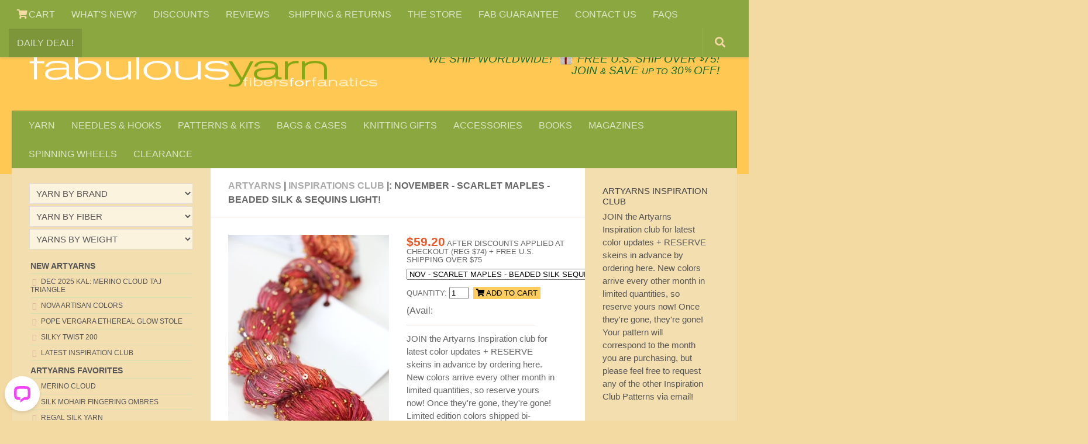

--- FILE ---
content_type: text/html
request_url: https://www.fabulousyarn.com/artyarns-inspirationclub-nov-bssqlt.shtml
body_size: 10540
content:
<!DOCTYPE html>
<html lang="en">
  <head>
    <meta http-equiv="content-type" content="text/html; charset=utf-8">
	<meta name="viewport" content="width=device-width, initial-scale=1.0">
	<title>Artyarns Inspirations Club - November - Beaded Silk and Sequins Light - Scarlet Maples</title>
    <meta name="description" content="Artyarns Inspirations Club - November - Beaded Silk and Sequins Light in Scarlet Maples!">
	<meta property="og:title" content="Artyarns Inspirations Club - November - Beaded Silk and Sequins Light in Scarlet Maples">
	<meta property="og:image" content="https://www.fabulousyarn.com/artyarns/inspirationclub/AY-inspirationsclub-NOV-MC/AY-inspirationsclub-NOV-MC350.jpg"/>
	<meta property="og:description" content="Artyarns Inspirations Club... Artyarns Inspirations Club - November - Beaded Silk and Sequins Light in Scarlet Maples!">
    <link rel="stylesheet" href="https://www.fabulousyarn.com/css/fabproduct.css" type="text/css"/> 
	<script async type='text/javascript' src='https://www.fabulousyarn.com/js/fabproductselect.js'></script>
   

<!-- Google verify -->
<meta name="google-site-verification" content="zZUz_geOcbTzi15F2eNxzPxJFmyRWvmG2tZEKlFvdiU" />
<!-- Yahoo verify -->
<meta name="y_key" content="5e858f8dbb165b75">
<!-- Sitelock verify -->
<meta name="sitelock-site-verification" content="2416" />
<!-- Pinterest verify -->
<meta name="p:domain_verify" content="c57748f8ebc33c1bf4128ecb33093e11"/>

<!-- template required css -->
<link rel="stylesheet" href="https://www.fabulousyarn.com/css/fabSite2021a.min.css"> 
<link rel="stylesheet" id="responsive-css"  href="https://www.fabulousyarn.com/css/responsive.min.css" media="all">
<link  href="https://fonts.googleapis.com/css?family=Open+Sans:300i,400,400i,600,600i,800&display=swap">
<link rel="stylesheet" href="https://www.fabulousyarn.com/css/font-awesome.fab6.css">

<!-- favicon -->
<link rel="apple-touch-icon" sizes="180x180" href="/apple-touch-icon.png">
<link rel="icon" type="image/png" sizes="16x16" href="/favicon-16x16.png">
<link rel="manifest" href="/site.webmanifest">
<link rel="mask-icon" href="/safari-pinned-tab.svg" color="#5bbad5">
<meta name="msapplication-TileColor" content="#9f00a7">
<meta name="theme-color" content="#ffffff">

<!-- template required scripts -->
<script
  src="https://www.fabulousyarn.com/js/jquery-3.6.0.min.js"></script>
<script async type='text/javascript' src='https://www.fabulousyarn.com/js/huemanthemescript.js'></script>

<!-- INVENTORY script -->
<script>
!function(){function e(){let e=document.querySelectorAll(".sns-inventory"),n=[],i,o,r,c;for(let t=0;t<e.length;t++)r=t+1,o=function(t){let o=t.match(/^item_id=(\d+);?(.+)?/),r=o[1],c;if(void 0===o[2])c=r;else{let t=o[2],e=t.split("&"),n,i=[];c=r;for(let t=0;t<e.length;t++)n=e[t].match(/=(.+)/),i.push(n[1]);i.length&&(c=c+"|"+i.join("|"))}return"sns-"+c}(i=e[t].getAttribute("data-item")),e[t].setAttribute("data-inv-id",o),c=i.match(/^item_id=(\d+)/),i=(i=i.replace("item_id","item"+r)).replace(c[1]+";",c[1]+";item"+r+"|"),n.push(i);var t="https://www.ewebcart.com/4921/cart?get_items;"+n.join("&")+"&callback=D&amp;fmt=js";let d=document.createElement("script");d.setAttribute("src",t),document.body.appendChild(d)}window.D=function(o){{var r=o,c;let t,e,n,i;for(c in r.items)for(t=(t=r.items[c].inventory)?Math.round(t):"0",e="sns-"+c,n=document.querySelectorAll(`[data-inv-id="${e}"]`),i=0;i<n.length;++i)n[i].textContent=t;return}},document.addEventListener("DOMContentLoaded",function(t){e()})}();
</script>
<!-- Google Tag Manager -->
<script>(function(w,d,s,l,i){w[l]=w[l]||[];w[l].push({'gtm.start':
new Date().getTime(),event:'gtm.js'});var f=d.getElementsByTagName(s)[0],
j=d.createElement(s),dl=l!='dataLayer'?'&l='+l:'';j.async=true;j.src=
'https://www.googletagmanager.com/gtm.js?id='+i+dl;f.parentNode.insertBefore(j,f);
})(window,document,'script','dataLayer','GTM-MR4MD9G');</script>
<!-- End Google Tag Manager -->


<!-- GetResponse Analytics -->
  <script type="text/javascript">
      
  (function(m, o, n, t, e, r, _){
          m['__GetResponseAnalyticsObject'] = e;m[e] = m[e] || function() {(m[e].q = m[e].q || []).push(arguments)};
          r = o.createElement(n);_ = o.getElementsByTagName(n)[0];r.async = 1;r.src = t;r.setAttribute('crossorigin', 'use-credentials');_.parentNode .insertBefore(r, _);
      })(window, document, 'script', 'https://an.gr-wcon.com/script/59255cd8-8fb9-4633-905c-42483c421f07/ga.js', 'GrTracking');


  </script>
  <!-- End GetResponse Analytics -->

</head>

<body class="col-3cm full-width topbar-enabled chrome" itemscope itemtype='http://schema.org/WebPage'>

<!-- Google Tag Manager JRS (noscript) -->
<noscript><iframe src="https://www.googletagmanager.com/ns.html?id=GTM-MR4MD9G"
height="0" width="0" style="display:none;visibility:hidden"></iframe></noscript>
<!-- End Google Tag Manager (noscript) -->

<div id="wrapper">
<header id="header">
<nav class="nav-container group" id="nav-topbar">
<div class="nav-toggle" style="text-align:center;"><i class="fa fa-bars"></i></div>
<div class="nav-text"><!--mobile menu--></div>
		<!-- TOP NAV BAR desktop menu-->
			<div class="nav-wrap container">
				<ul class="nav container-inner group">
	               	<li class="menu-item"><a aria-label="View Shopping Cart" href="https://www.ewebcart.com/cgi-bin/cart.pl?merchant=4921&view=1"><i class="fa fa-shopping-cart" title="VIEW SHOPPING CART"></i> CART</a></li>
		<li class="menu-item"><a href="https://www.fabulousyarn.com/new-at-fab.shtml">WHAT'S NEW?</a></li>                		
		<li class="menu-item"><a href="https://www.fabulousyarn.com/volumediscountpage.shtml">DISCOUNTS</a></li>
		<li class="menu-item"><a href="https://www.fabulousyarn.com/fab_testimonials.shtml">REVIEWS	 </a></li>
		<li class="menu-item"><a href="https://www.fabulousyarn.com/fab_shippinginfo.shtml">SHIPPING &AMP; RETURNS</a></li>           
		<li class="menu-item"><a href="https://www.fabulousyarn.com/fabstore.shtml">THE STORE</a></li>            
		<li class="menu-item"><a href="https://www.fabulousyarn.com/fab_guarantee.shtml">FAB GUARANTEE</a></li>
		<li class="menu-item"><a href="https://www.fabulousyarn.com/contactus.shtml">CONTACT US</a></li>
		<li class="menu-item"><a href="https://www.fabulousyarn.com/fabulousyarn-faq.shtml">FAQS</a></li>
		<li class="menu-item menu-highlight"><a href="https://www.fabulousyarn.com/dailydeal.shtml">DAILY DEAL!</a></li>
</ul></div>

				
		<div class="container"> 
		<!--begin GOOGLE SEARCH-->
			<div class="container-inner">		
				<a href="/googlesearchresults.shtml" title="Search"><div id="toggle-search" class="toggle-search"><i class="fa fa-search"></i></div></a>
					<!--remove .search expand-->

			</div><!--/.container-inner-->
		</div><!--/.container--> 
		<!--end SEARCH-->
			
		</nav><!--/#nav-topbar-->
				
		<!-- SHIP W/GIFT ICON -->		
		<div class="container group">
			<div class="container-inner">				
				<div class="group pad"> 
				<div class="logo-group" id="logo"> 
				<p class="site-shipping">&nbsp; &nbsp; <a href="/fab_shippinginfo.shtml">We SHIP WORLDWIDE!</a> <span style="white-space:nowrap;">&nbsp;<a href="/gifts_for_knitters.shtml"><img width="45" height="49" style="width:1.5em;margin-bottom:-.2em" src="/images/home/giftboxsm.png" alt="Make it a gift with Gifts for Knitters" /></a>&nbsp;<a href="/fab_shippinginfo.shtml">FREE U.S. SHIP OVER <sup>$</sup>75!</span></a></p>
				<p class="site-title"><a href="//www.fabulousyarn.com" rel="home"><img width="600" height="72" src="/images/home/fablogo600.png" alt="Fabulous Yarn Fibers for Fanatics"></a></p>
  				<p class="site-description"><span class="deal-text"><a href="dailydeal.shtml">DAILY DEAL</a> &nbsp;&middot;&nbsp; </span><span style="white-space:nowrap;"><a href="/join.shtml">JOIN <span style="font-size:80%">&AMP;</span> SAVE <span style="font-size:80%">UP TO</span> 30<sup>%</sup> OFF!</a></span></p>								
				</div> <!--/.logo-group-->
				</div> <!--/logo and tagline-->
				
											
		<nav class="nav-container group" id="nav-header"><!--navbar-->
		<div class="deal-text" style="margin-bottom:-1.7em;padding:.5em 0 0 .65em;font-size:135%"><a href="https://www.ewebcart.com/cgi-bin/cart.pl?merchant=4921&view=1"><i class="fa fa-shopping-cart"></i></a></div>
		<div class="nav-toggle" style="text-align:center;"><i class="fa fa-bars"></i></div>
		<div class="nav-text"><!--mobile menu--></div>
			<!-- MAIN NAV BAR -->
				<div class="nav-wrap container">
					<ul id="menu-fabulousyarn-com-nav-bar" class="nav container-inner group">
		<li class="menu-item"><a href="https://www.fabulousyarn.com/yarn-by-brand-fiber-and-weight.shtml">YARN</a></li>
		<li class="menu-item"><a href="https://www.fabulousyarn.com/knitting-needles.shtml">NEEDLES &#038; HOOKS</a></li>
		<li class="menu-item"><a href="https://www.fabulousyarn.com/knitting-kits-and-patterns.shtml">PATTERNS &#038; KITS</a></li>
		<li class="menu-item"><a href="https://www.fabulousyarn.com/knittingbags_main.shtml">BAGS &#038; CASES</a></li>
		<li class="menu-item"><a href="https://www.fabulousyarn.com/gifts_for_knitters.shtml">KNITTING GIFTS</a></li>
		<li class="menu-item"><a href="https://www.fabulousyarn.com/accessories_main.shtml">ACCESSORIES</a></li>
		<li class="menu-item"><a href="https://www.fabulousyarn.com/knitting-books-and-patterns.shtml">BOOKS</a></li>
		<li class="menu-item"><a href="https://www.fabulousyarn.com/fab_magazines.shtml">MAGAZINES</a></li>
		<li class="menu-item"><a href="https://www.fabulousyarn.com/spinning-wheels.shtml">SPINNING WHEELS</a></li>		
		<li class="menu-item"><a href="https://www.fabulousyarn.com/saleyarns.shtml">CLEARANCE</a></li>
					</ul></div><!--/main nav -->
					</nav><!--/#nav-header--><!--/navbar-->								
			</div><!--/.container-inner-->
		</div><!--/.container-->
	</header><!--/#header-->
<!-- /fab header -->	

	<div class="container" id="page" style="padding-top:50px">

		<div class="container-inner">			
			<div class="main">
				<div class="main-inner group">
				<section class="content">

		<div class="page-title pad group">
			<h1><a href="/artyarns.shtml">Artyarns</a> | <a href="/artyarns-inspirationclub.shtml">inspirations club</a> |: November - Scarlet Maples - Beaded silk &amp; sequins light!</h1></div> <!--/.page-title-->	

		<div class="pad group">		
		<div class="post-list group">	
		<div class="post-row">				

	<!-- Product IMAGE + caption -->	
		<div class="post">
		<div class="post-inner post-hover">
		<div class="post-thumbnail">
		<a href="artyarns/inspirationclub/AY-inspirationsclub-BSSQLT-NOV/AY-inspirationsclub-BSSQLT-NOV1200.jpg"><img  src="artyarns/inspirationclub/AY-inspirationsclub-BSSQLT-NOV/AY-inspirationsclub-BSSQLT-NOV350.jpg" alt="artyarns Inspiration Club - SEPT - Scarlet Maples" /></a>
<p class="yarn-text" style="margin-top:.5em"><a href="artyarns/inspirationclub/AY-inspirationsclub-CSKIES-GROUP2/AY-inspirationsclub-CSKIES-GROUP21200.jpg">NOVEMBER'S Inspiration club edition "SCARLET MAPLES" has arrived! </a> A beautiful combination of Hot Reds, Oranges, Pinks &amp; Sky Blue: ! <em>4 projects are included as a download, Please scroll to bottom of the page for details!</em></p>
		</div><!--/.post-thumbnail-->
		</div><!--/.post-inner-->
		</div><!--/.post-->	
		
<!-- Product DETAILS -->
	<div class="post">
	  <div class="post-inner">
	    <div class="post-thumbnail">
			<p class="yarn-detail"><span class="Price">$59.20</span></span> AFTER Discounts Applied at Checkout (reg $74) + FREE U.S. SHIPPING over $75</p>


	     <form action="https://www.ewebcart.com/cgi-bin/cart.pl?merchant=4921&amp;add=1&amp;item_id=2677" method="post" onsubmit="_gaq.push(['_linkByPost', this]);">

		<select class="yarn-detail" name="option1|Select">

<option value="NOV-SCARLET MAPLES-Beaded Silk Sequins Light|74.00">NOV - SCARLET MAPLES - Beaded Silk Sequins Lt 
	        )</option>

</select>
		<br>
		<p class="yarn-detail">Quantity: <input name="quantity" value="1" size="2" /><input type="hidden" name="item_id" value="2677" />
	        <button type="submit" name="add11" class="yarn-detail-add" value="ADD TO CART"> <i class="fa fa-shopping-cart" style="color:black"></i> ADD TO CART </button></p>
	        <input name="show_cart10" type="hidden" value="y" />
	        </form>
           (Avail:
  <span class="sns-inventory" data-item="item_id=2677;option1|Select=NOV-SCARLET MAPLES-Beaded Silk Sequins Light|74.00	&amp;callback=D&amp;fmt=js"></script>
	      <hr class="yarn-detail-hr">
		  <div class="yarn-text">
	      <p>JOIN the Artyarns Inspiration club for latest color updates + RESERVE skeins in advance by ordering here. New colors arrive every other month in limited quantities, so reserve yours now! Once they're gone, they're gone! Limited edition colors shipped bi-monthly as they're painted!</p>
<p>Swipe or Scroll Down to view Partner Colors for 2 Color shawl and pattern pics! Click button to subscribe. 
	      <span class="pic-right">
		  <span class="createsend-button"  data-listid="r/F7/3F2/96E/4FAD002BF082C8C8">
<script type="text/javascript">(function () { var e = document.createElement('script'); e.type = 'text/javascript'; e.async = true; e.src = ('https:' == document.location.protocol ? 'https' : 'http') + '://btn.createsend1.com/js/sb.min.js?v=3'; e.className = 'createsend-script'; var s = document.getElementsByTagName('script')[0]; s.parentNode.insertBefore(e, s); })();
			</script>
			</span>
			</span><!--/.pic-right-->
			</p>
			</div><!--/.yarn-text-->
	    </div><!--/.post-thumbnail-->
	    </div><!--/.post-inner-->
  	  </div><!--/.post-->
																	
						</div><!--/.post-row-->

    <!-- section A yarn SWATCHES 3 across -->		
    		<div class="post-row">	
    		<!-- Product swatches -->
<div class="post-three">
	<div class="post-inner post-hover">
    	<div class="post-thumbnail">
		<a href="/artyarns-inspirationclub-nov-SD.shtml"><img width="200" height="299"  src="/artyarns/inspirationclub/AY-inspirationsclub-NOV-SD/AY-inspirationsclub-NOV-SD200.jpg" alt="Artyarns Merino Cloud - Inspiration Club - Pink Sands (July)"  /></a>
      <p class="yarn-detail">NOV: SCARLET MAPLES <br>
        Silk Dream <strong><br>
      ($74) </strong><form action="https://www.ewebcart.com/cgi-bin/cart.pl?merchant=4921&amp;add=1&amp;item_id=2677" method="post">
        <input type="hidden" name="option1|Select" value="NOV-SCARLET MAPLES-Silk Dream|74.00" />
        QTY: 
        <input name="quantity" value="1" size="1" />
        <button type="submit" name="add" class="yarn-detail-add" value="ADD TO CART"> <i class="fa fa-shopping-cart" style="color:black"></i> ADD </button>
        <input name="show_cart" type="hidden" value="y" />
      </form>
      (AVAIL: 
        <span class="sns-inventory" data-item="item_id=2677;option1|Select=NOV-SCARLET MAPLES-Silk Dream"></span>) </p>
   	  </div><!--/.post-thumbnail-->
  </div><!--/.post-inner-->
</div>

<div class="post-three">
  <div class="post-inner post-hover">
    <div class="post-thumbnail"><a href="/artyarns-inspirationclub-nov-mc.shtml"><img width="200" height="299"  src="/artyarns/inspirationclub/AY-inspirationsclub-NOV-MC/AY-inspirationsclub-NOV-MC200.jpg" alt="Artyarns Merino Cloud - Inspiration Club - Pink Sands (July)"  /></a><br>
      NOV -  
      Merino Cloud <strong><br>
     $42 Before Discounts</strong>
      <form action="https://www.ewebcart.com/cgi-bin/cart.pl?merchant=4921&amp;add=1&amp;item_id=2677" method="post">
        <input type="hidden" name="option1|Select" value="NOV-SCARLET MAPLES-Merino Cloud|42.00" />
        <span class="post-category"> Qty:</span>
        <input name="quantity" value="1" size="1" />
        <input name="add" type="submit" class="yarn-detail-add" value="ADD" />
        <input name="show_cart" type="hidden" value="y" />
      </form>
      <p class="post-category">(Avail:
        <span class="sns-inventory" data-item="item_id=2677;option1|Select=NOV-SCARLET MAPLES-Merino Cloud"></span>)</p>
    </div>
    <!--/.post-thumbnail-->
  </div>
  <!--/.post-inner-->
</div>

<div class="post-three">
  <div class="post-inner post-hover">
    <div class="post-thumbnail"><a href="/artyarns-inspirationclub-nov-bssqlt.shtml"><img width="200" height="299"  src="/artyarns/inspirationclub/AY-inspirationsclub-NOV-BSSQLT/AY-inspirationsclub-NOV-BSSQLT200.jpg" alt="Artyarns Bssqlt - Inspiration Club - SEPT - CHANGING SKIES"  /></a><br>
      NOV Beaded Silk &amp; Sequins  <br>
      <strong>($68) Before Discounts </strong>
      <form action="https://www.ewebcart.com/cgi-bin/cart.pl?merchant=4921&amp;add=1&amp;item_id=2677" method="post">
        <input type="hidden" name="option1|Select" value="NOV-SCARLET MAPLES-Beaded Silk Sequins Light|68.00
        " />
        <span class="post-category"> Qty:</span>
        <input name="quantity"  value="1" size="1" />
        <input name="add" type="submit" class="yarn-detail-add" value="ADD" />
        <input name="show_cart" type="hidden" value="y" />
      </form>
      <p class="post-category"> (Avail:
        <span class="sns-inventory" data-item="item_id=2677;option1|Select=NOV-SCARLET MAPLES-Beaded Silk Sequins Light"></span>) </p>
	</div><!--/.post-thumbnail-->
  </div><!--/.post-inner-->
        </div>
        
<div class="post-three">
  <div class="post-inner post-hover">
    <div class="post-thumbnail"><a href="https://www.fabulousyarn.com/artyarns-merinocloud-263.shtml"><img width="200" height="299"  src="/artyarns/merinocloud/AYMC-263/AYMC-263200.jpg" alt="Artyarns Merino Cloud - Inspiration Club - Pink Sands (July)"  /></a>
      <p class="post-category">Partner Color for Scarlet Maple - 263	Auburn<strong><br>
      ($42) Before Discounts</strong></p>
      <form action="https://www.ewebcart.com/cgi-bin/cart.pl?merchant=4921&amp;add=1&amp;item_id=2483" method="post">
        <input type="hidden" name="option1|Select Colors" value="263 Auburn" />
        <span class="post-category"> Qty:</span>
        <input name="quantity" value="1" size="1" />
        <input name="add" type="submit" class="yarn-detail-add" value="ADD" />
        <input name="show_cart" type="hidden" value="y" />
      </form>
      <p class="post-category"> (Avail:
        <span class="sns-inventory" data-item="item_id=2483;option1|Select Colors=263 Auburn"></span>) </p>
	</div><!--/.post-thumbnail-->
          </div><!--/.post-inner-->
        </div><div class="post-three">
  <div class="post-inner post-hover">
    <div class="post-thumbnail"><a href="/artyarns/merinocloud/AYMC-252/AYMC-2521200.jpg"><img width="200" height="299"  src="/artyarns/merinocloud/AYMC-252/AYMC-252200.jpg" alt="Artyarns Merino Cloud - Inspiration Club - Pink Sands (July)"  /></a>
      <p class="post-category">Partner Color for Scarlet Maple - 252 Denim<strong><br>
      ($42) Before Discounts</strong></p>
      <form action="https://www.ewebcart.com/cgi-bin/cart.pl?merchant=4921&amp;add=1&amp;item_id=2483" method="post">
        <input type="hidden" name="option1|Select Colors" value="252 Denim" />
        <span class="post-category"> Qty:</span>
        <input name="quantity" value="1" size="1" />
        <input name="add" type="submit" class="yarn-detail-add" value="ADD" />
        <input name="show_cart" type="hidden" value="y" />
      </form>
      <p class="post-category"> (Avail:
        <span class="sns-inventory" data-item="item_id=2483;option1|Select Colors=252 Denim"></span>) </p>
	</div><!--/.post-thumbnail-->
          </div><!--/.post-inner-->
        </div>
		
		<div class="post-three">
  <div class="post-inner post-hover">
    <div class="post-thumbnail"><a href="https://www.fabulousyarn.com/artyarns-merinocloud-244.shtml"><img width="200" height="299"  src="/artyarns/merinocloud/AYMC-244/AYMC-244200.jpg" alt="Artyarns Merino Cloud - Inspiration Club - 244 Red"  /></a>
      <p class="post-category">Partner Color for Scarlet Maple - 244 Really Red<strong><br>
      ($42) Before Discounts</strong></p>
      <form action="https://www.ewebcart.com/cgi-bin/cart.pl?merchant=4921&amp;add=1&amp;item_id=2483" method="post">
        <input type="hidden" name="option1|Select Colors" value="244 Really Red" />
        <span class="post-category"> Qty:</span>
        <input name="quantity" value="1" size="1" />
        <input name="add" type="submit" class="yarn-detail-add" value="ADD" />
        <input name="show_cart" type="hidden" value="y" />
      </form>
      <p class="post-category"> (Avail:
        <span class="sns-inventory" data-item="item_id=2483;option1|Select Colors=244 Really Red"></span>) </p>
	</div><!--/.post-thumbnail-->
          </div><!--/.post-inner-->
        </div>
<!--/.post-->
					
	
						
		
    		</div><!--/.post-row-->
    		<!-- /section A -->

	<!-- section B product BLURB -->
	    		<div class="post-row">	
				<!-- specs --> 

<h2 class="post-category-head">ARTYARNS MERINO CLOUD SPECS</h2>
<div class="post-one">
  <div class="post-inner">
    <p class="yarn-detail"><strong>FIBER:</strong> 80% Fine Merino 20% Cashmere </p>
    <p class="yarn-detail"><strong>LENGTH: </strong><span class="yarn-blurb">437 yards/400 meters/100g</span></p>
    <p class="yarn-detail"><strong>GAUGE: </strong><span class="yarn-blurb">5.5 sts = 1 inch (FINGERING/LIGHT DK) on US 5 Needles </span></p>
    <p class="yarn-detail"><strong>SOURCE: </strong> Italian Merino &amp; Cashmere</p>
    <p class="yarn-detail"><strong>CARE: </strong> Dry clean or hand wash with AIR DRY LAYING FLAT  </p>
<br>
  </div>
</div>

<h2 class="post-category-head">BEADED SILK &amp; SEQUINS LIGHT SPECS</h2>
<div class="post-one">
  <div class="post-inner">
    <p class="yarn-detail"><strong>FIBER:</strong> 100% Silk with Beads &amp; Sequins</p>
    <p class="yarn-detail"><strong>LENGTH: </strong>50 grams 100 meters/110 yards</p>
    <p class="yarn-detail"><strong>GAUGE: </strong>4.5 Stitches per inch on #7 </p>
    <p class="yarn-detail"><strong>CARE: </strong> Dry clean or hand wash / AIR DRY LAYING FLAT  </p>
<br>
  </div>
</div>


<h2 class="post-category-head">SILK DREAM  SPECS</h2>
<div class="post-one">
  <div class="post-inner ">
    <p class="yarn-detail"><strong>FIBER: </strong>100% Silk fingering, handpainted in 2 plies with a single ply of glitter</p>
      <p class="yarn-detail"><strong>LENGTH:</strong> 400 Yards/90 Grams </p>
      <p class="yarn-detail"><strong>GAUGE: </strong>Size US3 Needles 7 Stitches per inch/9 Rows per inch. Weight: Super Fine (1ace). Dryclean/Normal/Do Not Iron</p>
      <p class="yarn-detail"><strong>SOURCE:</strong> HAND-MADE in the US from imported japanese silk</p>
      <p class="yarn-detail"><strong>CARE:</strong> dry clean/handwash. AIR DRY LAYING FLAT.	Do	Not	Iron</p>
<br>
  </div>
</div>

</div> <!-- /.post-row-->
<div class="post-row">

<h2 class="post-category-head">INSPIRATION CLUB PATTERNS: <span class="deck">REQUEST AT CHECKOUT</span></h2>


			<div class="post-three">
				  <div class="post-inner post-hover">
				    <div class="post-thumbnail"> 
					<img  src="/artyarns/inspirationclub/AY-IC-NOV-PATTERNIMAGE/lacetreetop.jpg" alt="Changing Skies Shawl"  />
				      <p class="post-category"><em>2 - 4 Merino Cloud (2 for bust 32-38; 3 for bust</em> 40/42; 4 for bust 44 -50)<br>
				        US 7 Needles (16 &amp; 24&quot;), Stitch Markers, Stitch Holder
				      </p>
			        </div><!--/.post-thumbnail-->
			      </div><!--/.post-inner-->
				</div><!--/.post-->
                <div class="post-three">
				  <div class="post-inner post-hover">
				    <div class="post-thumbnail"> 
					<img  src="/artyarns/inspirationclub/AY-IC-NOV-PATTERNIMAGE/scarlatmapleshawl.jpg" alt="Changing Skies Shawl"  />
					<p class="post-category"><em>1 Skein Merino Cloud, 1 Skein Beaded Silk &amp; Sequins Light</em><br>
US 7 Needles (16 &amp; 24&quot;), 3 Stitch Markers, Stitch Holder </p>
			        </div><!--/.post-thumbnail-->
			      </div><!--/.post-inner-->
				</div>
				
			<div class="post-three">
				  <div class="post-inner post-hover">
				    <div class="post-thumbnail"> 
					<img  src="/artyarns/inspirationclub/AY-IC-NOV-PATTERNIMAGE/scarlatmaplewrap.jpg" alt="Altostradus Cowl"  />
      <p class="post-category"><em>4 Skeins Merino Cloud, 2 in Scarlet Maples, 2 in contrast Color</em> (Shown in 263). Optional skein of beaded silk and sequins light for added glam. Approx 31 x 58 for the wrap, 15.5 x 58 for the scarf. <br>
US 7 Needles (16 &amp; 24&quot;), 3 Stitch Markers, Stitch Holder </p>
			        </div><!--/.post-thumbnail-->
			      </div><!--/.post-inner-->
				</div><!--/.post-->
				
			<div class="post-three">
				  <div class="post-inner post-hover">
				    <div class="post-thumbnail"> 
					<img  src="/artyarns/inspirationclub/AY-IC-NOV-PATTERNIMAGE/sparklycowlsq.jpg" alt="PONCHO:"  />
      <p class="post-category"><em>1 Skein Merino Cloud 1 + 1 Skein Beaded silk &amp; sequins </em><br>
        US7 24&quot; Circular
      </p>
			        </div><!--/.post-thumbnail-->
			      </div><!--/.post-inner-->
				</div><!--/.post--><!--/.post--><!--/.post-->
    		</div><!--/.post-row-->
			<!-- /section B -->

			</div><!--/.post-list-->
			</div><!--/.pad-->
			</section><!--/.content-->

	<!-- LEFT SIDEBAR W NAV and cross-sell promo -->
    	<div class="sidebar s1">
    		<a class="sidebar-toggle" title="Expand Sidebar">
    		<i class="fa icon-sidebar-toggle"></i></a>
    		<div class="sidebar-content">

     <!-- begin left nav menus -->	
        	 	<!-- begin left nav (3 popup menus) -->

			<div id="linkcat-2" class="widget widget_links" style="margin-top: -6px">
			  
                <select class="jumpMenu" name="jumpMenu" id="jumpMenu" onchange="MM_jumpMenu('parent',this,0)">
    <option selected="selected" value="/fabyarnsmain.shtml">YARN BY BRAND</option>
                  <option value="/artyarns.shtml">Artyarns Yarns</option>
            	  <option value="/baahyarn-sequoia.shtml">BAAH Yarn</option>
            	  <option value="/galler-belangora.shtml">Belangor Angora Yarn</option>
                  <option value="/bbwool-weepaca.shtml">Big Bad Wool Weepaca</option>
                  <option value="/bluesky.shtml">Blue Sky Fibers</option>
                  <option value="/bumps.shtml">Bumps (Alpaca/Merino)</option>
                  <option value="/cascadeyarns.shtml">Cascade Yarns</option>
                  <option value="/dirty-girl-yarns.shtml">Dirty Girl Yarns</option>
                  <option value="/ecobutterfly-organic-yarn.shtml">Ecobutterfly Organics</option>
                  <option value="/fabyarns.shtml">Fab Yarns</option>
                  <option value="/fibrecompany.shtml">The Fibre Company</option>
                  <option value="/freia-yarns.shtml">Freia Yarns</option>
                  <option value="/galler.shtml">Galler Yarn</option>
				  <option value="/hedgehog-fibres.shtml">Hedgehog Fibres</option>
				  <option value="/galler-incaecocotton.shtml">Inca-Eco Organic Cotton </option>
				  <option value="/jadesapphire.shtml">Jade Sapphire Cashmere</option>
                  <option value="/kinua-yarns.shtml">Kinua Yarns</option>
                  <option value="/madelinetosh.shtml">Madelinetosh Yarn</option>
                  <option value="/malabrigo.shtml">Malabrigo Yarn</option>

                  <option value="/myak.shtml">Myak Yarn</option>
                  <option value="/meadowcroft.shtml">Meadowcroft Yarn</option>
                  <option value="/ozarkmountain.shtml">Ozark Handspun</option>
                  <option value="/pakucho.shtml">Pakucho Organic</option>
                  <option value="/peaudesoie.shtml">Peau De Soie Silk</option>
                  <option value="/PlymouthYarn.shtml">Plymouth Yarn</option>
                  <option value="/rowan.shtml">Rowan Yarns</option>
                  <option value="/soulwool.shtml">Soul Wool</option>
                  <option value="/bluesky_spud.shtml">Spud &amp; Chloe</option>
				  <option value="/theodoraspearls_bamboo.shtml">Theodora's Pearls</option>                  
                  <option value="/tivoli-yarns.shtml">Tivoli Yarn</option>                  
				<option value="/trendsetter.shtml">Trendsetter Yarn</option>
				<option value="/tropical-lane-angora.shtml">Tropical Lane Yarn</option>
                <option value="/madelinetosh.shtml">Tosh Yarn</option>
				<option value="/urth-yarns.shtml">Urth Yarns</option>                  
				  <option value="/woolandthegang.shtml">Wool and the Gang</option>
				  <option value="/zenyarngarden.shtml">Zen Yarn Garden</option>
                </select>
				<br>
				
				<select name="jumpMenu2" id="jumpMenu2" onchange="MM_jumpMenu('parent',this,0)">
                <option selected="selected" value="/fabyarn-byfiber.shtml">YARN BY FIBER</option>
                <option value="/alpaca_yarn.shtml">Alpaca Yarn</option>
                <option value="/angora_yarn.shtml">Angora Yarn</option>
                <option value="/bamboo_yarn.shtml">Bamboo Yarn</option>
				<option value="/beadedyarns.shtml">Beaded Yarn</option>
                 <option value="/cashmere.shtml">Cashmere Yarn</option>
                <option value="/cottonyarn.shtml">Cotton Yarn</option>
                <option value="/embellishedyarn.shtml">Embellished Yarn</option>
                <option value="/fuzzyyarn.shtml">Fuzzy Yarn</option>
                <option value="/glitteryarns.shtml">Glitter Yarn</option>
                <option value="/handpaintedyarns.shtml">Handpainted Yarn</option>
                <option value="/handspunyarns.shtml">Handspun Yarn</option>
                <option value="/linenyarn.shtml">Linen Yarn</option>
				<option value="/washable-yarn.shtml">Machine Washable Yarn</option>
				<option value="/merino_wool_yarn.shtml">Merino Wool Yarn</option>
                <option value="/mohair_yarn.shtml">Mohair Yarn</option>
                <option value="/organicyarn.shtml">Organic Yarn</option>
                <option value="/organiccottonyarn.shtml">Organic Cotton Yarn</option>
                <option value="/organicwool.shtml">Organic Wool Yarn</option>
                <option value="/bigstitch_manuosh-pudgy.shtml">Pudgy bulky yarn</option>
                <option value="/ribbonyarns.shtml">Ribbon Yarn</option>
                <option value="/silkyarns.shtml">Silk Yarn</option>
                <option value="/tweed-yarns.shtml">Tweed Yarns</option>
	          <option value="/vegan-yarn.shtml">Vegan Yarns</option>
                <option value="/woolyarns.shtml">Wool Yarns</option>
                <option value="/myak.shtml">Yak Yarns</option>

              </select>		  
			  <br>
			  
	<select name="jumpMenu3" id="jumpMenu3" onchange="MM_jumpMenu('parent',this,0)">
	<option selected="selected" value="/fabyarn-byweight.shtml">YARNS BY WEIGHT</option>
               	<option value="/laceweightyarn.shtml">Lace Yarns</option>
				<option value="/fingering-sock-yarns.shtml">Fingering + Sock Yarns</option>
				<option value="/dkweightyarns.shtml">DK + sport Yarns</option>                           
				<option value="/worstedweightyarns.shtml">Worsted Weight Yarns</option>
                <option value="/chunkyyarn.shtml">Chunky Weight Yarns</option>
				<option value="/bulkyyarn.shtml">Bulky Yarns</option>
                <option value="/bumps.shtml">Super Bulky Bumps</option>              
                </select>
				<br>
				
		  <!-- /left 3 pop up menus -->		
				
  <ul class="fab-left-nav"  style="margin-top: 8px"> 
  
	<li class="fab-left-nav-category">NEW ARTYARNS</li>
	<li><a href="/artyarns-kal-taj-triangle-shawl.shtml">DEC 2025 KAL: Merino Cloud Taj Triangle</a></li>
	<li><a href="/ay-colorseries-nova.shtml">Nova Artisan Colors</a></li>
    <li><a href="/artyarns-kit-ethereal-glow-stole.shtml">Pope Vergara Ethereal Glow Stole</a></li>
	<li><a href="/artyarns-silky-twist-200.shtml">Silky Twist 200</a></li>
    <li><a href="/artyarns-inspirationclub.shtml">Latest Inspiration club</a></li>
  
	<li class="fab-left-nav-category">ARTYARNS FAVORITES</li>
    	<li><a href="/artyarns_merinocloud.shtml">Merino Cloud</a></li>
		<li><a href="/artyarns-silkmohair-fingering-ombres.shtml">Silk Mohair Fingering Ombres</a></li>
        <li><a href="/fabyarnpage_artyarnssilk.shtml">Regal Silk Yarn</a></li>
 

	<li class="fab-left-nav-category">ARTYARNS FADEKITS &amp; FADEPACKS</li>
	      <li><a href="/artyarns-fadekits.shtml">All Artyarns Fade Kits</a></li>
	      <li><a href="/artyarns-kits-gradients-6-skein.shtml">Artyarns 6 skein merino Cloud Fade/Gradient Kits</a></li>
	      <li><a href="/artyarns-merinocloud-fadekit-71023.shtml">Artyarns 5 skein merino Cloud Fade/Gradient Kits</a></li>
	      <li><a href="/artyarns_kits_gradients.shtml">Artyarns 4 skein merino Cloud Fade/Gradient Kits</a></li>
	      <li><a href="/artyarns-silk-mohair-fade-kit-wyeth.shtml">Artyarns 5 skein Silk Mohair Fade Kits</a></li>
	      <li><a href="/kits-findyourfade.shtml">Artyarns "Find your Fade" Kits</a></li>

	<li class="fab-left-nav-category">ARTYARNS LIMITED EDITION COLORS</li>
    <li><a href="/local-yarn-store-day.shtml">Local Yarn Store Day Limited Edition</a></li>
            <li><a href="/artyarns-inspirationclub.shtml">Inspiration Club</a></li>
            <li><a href="/artyarns-le-rhinebeck-2021.shtml"><strong>Rhinebeck Sheep &amp; Wool</strong></a> Limited Edition</li>
            <li><a href="/artyarns-limitededition-nationalparks.shtml"><strong>National Parks</strong> COLLECTION</a></li>
            <li><a href="/ay-mohaircolorseries.shtml"><strong>Beauty Of Mohair</strong> Color Series</a></li>	
		
	<li class="fab-left-nav-category"><a href="/artyarns-knit-kits.shtml">ARTYARNS Knit KITS</a></li>
            <li><a href="/artyarns-kit-neon-splash-wrap.shtml">Neon Splash Wrap Kit</a></li>
            <li><a href="/artyarns-kal-012020.shtml">Curved Triangle Shawl kit</a></li>
            <li><a href="/artyarns-kit-faerieshawl.shtml">Vogue Faerie Shawl Kit</a></li>
	      <li><a href="/artyarns-merinocloud-fadekit-7502.shtml">Artyarns Merino Cloud Fade Kits</a></li>
	      <li><a href="/artyarns-shawl-kits.shtml">Artyarns Shawl Kits</a></li>
	      <li><a href="/artyarns-silk-mohair-fade-kit-almond.shtml">Artyarns Silk Mohair Fade Kits</a></li>
	      <li><a href="/artyarns-fadekits.shtml">All Artyarns Fade Kits</a></li>
	      <li><a href="/artyarns-knit-kits.shtml">All Artyarns Knit Kits</a></li>

	<li class="fab-left-nav-category"><a href="/artyarns_silkyarns.shtml">ARTYARNS SILK YARNS</a>
    <li><a href="/artyarns_silkdream.shtml">Silk Dream (Fingering/Glitter)</a></li>
            <li><a href="/artyarns_silkdaydream.shtml">Silk Day Dream (Fingering)</a></li>
        <li><a href="/fabyarnpage_artyarnssilk.shtml">Regal Silk Yarn</a></li>
        <li class="navbullet"><a href="/ay_regalsilk_hseries.shtml">REGAL SILK H Series</a></li>
        <li class="navbullet"><a href="/ay_regalsilk_500.shtml">REGAL SILK 500 Series</a></li>
        <li class="navbullet"><a href="/ay_regalsilk_609.shtml">REGAL SILK 600 Series</a></li>
        <li class="navbullet"><a href="/ay_regalsilk_900.shtml">REGAL SILK 900/2000 Series</a></li>
        <li><a href="/artyarns_silkessence.shtml">Silk Essence Lace</a></li>
	   	<li><a href="/artyarns-silky-twist-merino-silk.shtml">Silky Twist</a></li>
	   	<li><a href="/artyarns-silky-twist-200.shtml">Silky Twist 200</a></li>
		   	<li><a href="/artyarns-silky-twist-duos.shtml">Silky Twist Duos</a></li>
		
    <li class="fab-left-nav-category"><a href="/artyarns_beadedsilkyarns.shtml">ARTYARNS BEADED YARNS</a></li>
        <li><a href="/artyarns_beadedsilk_light.shtml">Beaded Silk Light Yarn</a></li>
        <li><a href="/artyarns_beadedsilkandsequinslight.shtml">Beaded Silk &amp; Sequins Light</a></li>
        <li><a href="/artyarns_beadedrhapsody.shtml" >Beaded Silk Rhapsody (Wstd)</a> </li>
        <li><a href="/Artyarns_rhapsodybeadseq.shtml" >Beaded Silk Rhapsody Sequins (Wstd) </a></li>
        <li><a href="/artyarns_mohairbeaded.shtml" >Beaded Silk Mohair</a></li>
        <li><a href="/artyarns_bmsq_main.shtml" >Beaded Mohair with sequins</a></li>

  <li class="fab-left-nav-category"><a href="/artyarns_silkrhapsodyyarns.shtml">ARTYARNS SILK RHAPSODY  YARNS</a></li>
      	<li><a href="/artyarns_silkrhapsody.shtml" >Silk Rhapsody Mohair (Wstd)</a></li>
      	<li><a href="/artyarns_rhapsodyglitter.shtml" >Silk Rhapsody Mohair Glitter (Wstd)</a></li>
        <li><a href="/artyarns_silkrhapsody_light.shtml">Silk Rhapsody Mohair Lt (Fingering)</a></li>
        <li><a href="/artyarns/RHGLT/ay_rhglt_h1G.shtml">Silk Rhapsody Mohair Glitter Lt Yarn (Fingering)</a></li>
        <li><a href="/artyarns_beadedrhapsody.shtml" >Beaded Silk Rhapsody (Wstd)</a></li>
        <li><a href="/Artyarns_rhapsodybeadseq.shtml" >Beaded Silk Rhapsody Sequins (Wstd)</a></li>   
   
        <li class="fab-left-nav-category"><a href="/artyarns_silkmohair.shtml">ARTYARNS SILK MOHAIR YARNS</a></li>
        <li><a href="/artyarns_silkmohair.shtml">Silk Mohair Lace</a></li>   
        <li><a href="/artyarns_mohairglitter.shtml">Silk Mohair Glitter</a></li>
		<li><a href="/artyarns_silkmohair-ombres.shtml">Silk Mohair Lace Ombres</a></li>
		<li><a href="/artyarns-silkmohair-fingering-ombres.shtml">Silk Mohair Fingering Ombres</a></li>

	<li class="fab-left-nav-category"><a href="/artyarns_mohairbeaded.shtml">ARTYARNS BEADED MOHAIR YARNS</a></li>
        <li><a href="/artyarns_mohairbeaded.shtml">Beaded Silk Mohair</a></li>
        <li><a href="/artyarns_bmsq_main.shtml">Beaded Mohair with sequins</a></li>
      
	<li class="fab-left-nav-category"><a href="/artyarns_cashmereyarns.shtml">ARTYARNS CASHMERE YARNS</a></li>
        <li><a href="/artyarns_cashmere1.shtml">Cashmere  Lace (1 Ply)</a></li>
        <li><a href="/artyarns-cashmere-2-ply-ombres.shtml">Cashmere Fingering (2 Ply) Ombre</a></li>
        <li><a href="/artyarns_cashmere.shtml">Cashmere Worsted (5 Ply) yarn</a></li>
        <li><a href="/artyarns-cashmere-glitter.shtml">Cashmere Glitter yarn</a></li>
            <li><a href="/artyarns-ecocashmere.shtml">Artyarns  Cashmere Eco (DK)</a></li>

	<li class="fab-left-nav-category"><a href="/artyarns_ensembleyarns.shtml">ARTYARNS ENSEMBLE YARNS</a></li>	
        <li><a href="/artyarns_ensemblelight.shtml">Ensemble Light Yarn </a></li>
        <li><a href="/artyarns_ensembleglitterlight.shtml">Ensemble Glitter Light </a></li>
        <li><a href="/artyarns_ensemble4.shtml">Ensemble 4 Silk/Cashmere (Worsted)</a></li>

	<li class="fab-left-nav-category"><a href="/artyarns_merinocloud.shtml">ARTYARNS MERINO WOOL YARNS</a></li>
    	<li><a href="/artyarns_merinocloud.shtml">Merino Cloud</a></li>
	   	<li><a href="/artyarns-silky-twist-merino-silk.shtml">Silky Twist</a></li>
			
	<li class="fab-left-nav-category"><a href="/artyarns_lightyarns.shtml">ARTYARNS FINGERING YARNS</a</li>
        <li><a href="/artyarns_ensemblelight.shtml">Ensemble Light Yarn </a></li>
        <li><a href="/artyarns_ensembleglitterlight.shtml">Ensemble Glitter Light </a></li>
        <li><a href="/artyarns_silkrhapsody_light.shtml">Rhapsody Light </a></li>
        <li><a href="/artyarns/RHGLT/ay_rhglt_h1G.shtml">Rhapsody Glitter Light Yarn</a></li>
        <li><a href="/artyarns_beadedsilk_light.shtml">Beaded Silk Light Yarn</a></li>
        <li><a href="/artyarns_beadedsilkandsequinslight.shtml">Beaded Silk &amp; Sequins Light</a></li>
        <li><a href="/artyarns-silkmohair-fingering-ombres.shtml">Silk Mohair Fingering Ombres</a></li>
        <li><a href="/artyarns-cashmere-2-ply-ombres.shtml">Cashmere Fingering Ombre</a></li>
  			  			  
	<li class="fab-left-nav-category"><a href="/artyarns_shawlkits.shtml">ARTYARNS PATTERNS &amp; KITS</a></li>
  	  	<li><a href="/artyarns_lazydaysofsummer.shtml">Lazy Days Shawl</a></li>
        <li><a href="/artyarns_lazydaysofsummer-tunic.shtml">Lazy Days Tunic</a></li>
        <li><a href="/artyarns_kits_gradients.shtml">Gradient Shawl Kit</a></li>
        <li><a href="/artyarns_kits_gradients-lacejacketkit.shtml">Gradient Jacket Kit</a></li>
        <li><a href="/artyarns_kits-tajsquare.shtml">Taj Mahal Shawl</a></li>
        <li><a href="/artyarns_kits-tunic.shtml">Taj Mahal Tunic</a></li>
        <li><a href="/artyarns_KAL-keyoflife.shtml">Key of Life Kit</a></li>                                                                
        <li><a href="/artyarns-kal-regalsplendor2015.html">Regal Splendor Shawl</a></li>
        <li><a href="/artyarns_kit_kaleidoscopekit.shtml">Kaleidosope Lace Shawl</a></li>
        <li><a href="/artyarns_kit_mothersdaycowl2015.shtml">Mothers Day Cowl Kit</a></li>
        <li><a href="/artyarns_kit_florentinescarf.shtml">Florentine Shawl Kit</a></li>
        <li><a href="/artyarns_Patterns_allpatterns.shtml">Artyarns  Patterns &amp; Books</a></li>
           
</ul>           		
		<!-- /local nav -->   			

		
	<!-- begin brand PROMO section (under left nav) -->	
        <div class="widget" style="margin-left:-10px">

        			<div class="post-item-inner group">
					<a href="https://www.fabulousyarn.com/fabyarnpage_artyarnssilk.shtml">
					<img src="artyarns/regalsilk/AYRS506/AYRS506200.jpg"></a>
        			<p class="yarn-text">Love Artyarns colors? They come in every single fiber - look at the amazing colorways in Regal Silk!</p>        									
        			</div>
        </div>

     </div><!-- end left nav -->
	</div><!--/.sidebar-content-->
	</div><!--/.sidebar (END LEFT SIDEBAR) -->

	<!-- (BEGIN RIGHT SIDEBAR) begin 'about brand' aka vender bio section  -->	
    	<div class="sidebar s2">
    		<a class="sidebar-toggle" title="Expand Sidebar">
    		<i class="fa icon-sidebar-toggle"></i></a>
    		<div class="sidebar-content">
    
    		<div id="vender-bio" class="widget">
						
			<h3>Artyarns Inspiration Club</h3>
			<div class="post-inner">
			
			<p class="yarn-text">JOIN the Artyarns Inspiration club for latest color updates + RESERVE skeins in advance by ordering here. New colors arrive every other month in limited quantities, so reserve yours now! Once they're gone, they're gone! Your pattern will correspond to the month you are purchasing, but please feel free to request any of the other Inspiration Club Patterns via email!</p>

			</div> <!--/.post-inner -->
    		</div><!--/vender bio -->
	
    <!--(CLOSING RIGHT SIDEBAR) -->	
    	</div>
    	</div><!--/.sidebar-content-->
    	</div><!--/.sidebar (END RIGHT SIDEBAR) -->	

	
	<!--(END center PAGE SECTION) -->
    				</div><!--/.main-inner-->
    			</div><!--/.main-->			
    		</div><!--/.container-inner-->
    	</div><!--/.container-->

	<!-- FOOTER -->	
		
<footer id="footer">
		<nav class="nav-container group" id="nav-footer">
				<div class="nav-toggle"><i class="fa fa-bars"></i></div>
				<div class="nav-text"><!-- put your mobile menu text here --></div>
				<div class="nav-wrap">
				<ul class="nav container group">
					<li class="menu-item"><a href="https://www.fabulousyarn.com/">HOME</a></li>
                    <li class="menu-item"><a href="https://www.fabulousyarn.com/fab_aboutus.shtml">ABOUT FAB</a></li>
                    <li class="menu-item"><a href="https://www.fabulousyarn.com/contactus.shtml">CONTACT</a></li>
                    <li class="menu-item"><a href="https://www.fabulousyarn.com/fab_guarantee.shtml">FAB GUARANTEE</a></li>
                    <li class="menu-item"><a href="https://www.fabulousyarn.com/fab_shippinginfo.shtml">SHIPPING</a></li>
                    <li class="menu-item"><a href="https://www.fabulousyarn.com/fabstore.shtml">STORE</a></li>
                </ul>
				</div><!--/.nav-wrap-->
		</nav><!--/#nav-footer-->
				
		<section class="container" id="footer-bottom">
			<div class="container-inner">
				<a id="back-to-top" href="#" aria-label="Return to top of page"><i class="fa fa-angle-up" title="Return to top of page"></i></a>
				<div class="pad group">					
					<div class="grid one-half">						
						<div id="copyright"><p class="yarn-detail">Fabulousyarn.com &copy;2023 All Rights Reserved.</p>
						</div><!--/#copyright-->																		
					</div>	

<!--select menu script-->
	<script defer type="text/javascript"><!--
function MM_jumpMenu(targ,selObj,restore){ //v3.0
  eval(targ+".location='"+selObj.options[selObj.selectedIndex].value+"'");
  if (restore) selObj.selectedIndex=0;
}//--></script>  
<!-- /select menu script-->
							
<!-- lazy load script -->					
<script src="/js/lozad.min.js"></script>
<script type="text/javascript">
    // Initialize library to lazy load images
const observer = lozad(); // lazy loads elements with default selector as '.lozad'
observer.observe();
</script>
					
<!-- sajari crawler -->
<script defer src="/js/sajari.min.js" type="text/javascript">
</script>					
					
  <!-- Start of LiveChat (www.livechatinc.com) code -->
<script>
    window.__lc = window.__lc || {};
    window.__lc.license = 2774642;
    ;(function(n,t,c){function i(n){return e._h?e._h.apply(null,n):e._q.push(n)}var e={_q:[],_h:null,_v:"2.0",on:function(){i(["on",c.call(arguments)])},once:function(){i(["once",c.call(arguments)])},off:function(){i(["off",c.call(arguments)])},get:function(){if(!e._h)throw new Error("[LiveChatWidget] You can't use getters before load.");return i(["get",c.call(arguments)])},call:function(){i(["call",c.call(arguments)])},init:function(){var n=t.createElement("script");n.async=!0,n.type="text/javascript",n.src="https://cdn.livechatinc.com/tracking.js",t.head.appendChild(n)}};!n.__lc.asyncInit&&e.init(),n.LiveChatWidget=n.LiveChatWidget||e}(window,document,[].slice))
</script>

<!-- End of LiveChat code -->


				</div><!--/.pad-->				
			</div><!--/.container-inner-->
		</section><!--/.container-->
	</footer><!--/#footer-->
</div><!--/#wrapper-->






</body>
</html>


--- FILE ---
content_type: application/javascript; charset=UTF-8
request_url: https://api.livechatinc.com/v3.6/customer/action/get_dynamic_configuration?x-region=us-south1&license_id=2774642&client_id=c5e4f61e1a6c3b1521b541bc5c5a2ac5&url=https%3A%2F%2Fwww.fabulousyarn.com%2Fartyarns-inspirationclub-nov-bssqlt.shtml&channel_type=code&jsonp=__h33ny6x75es
body_size: 265
content:
__h33ny6x75es({"organization_id":"edf9f810-7833-4889-bf41-2f2c87890caa","livechat_active":true,"livechat":{"group_id":0,"client_limit_exceeded":false,"domain_allowed":true,"online_group_ids":[0,1,2,3,4],"config_version":"5286.0.12.2929.1447.701.445.18.16.8.14.16.1","localization_version":"6bb83031e4f97736cbbada081b074fb6_1baa7a494686624ad0d38c85e5c78ea3","language":"en"},"default_widget":"livechat"});